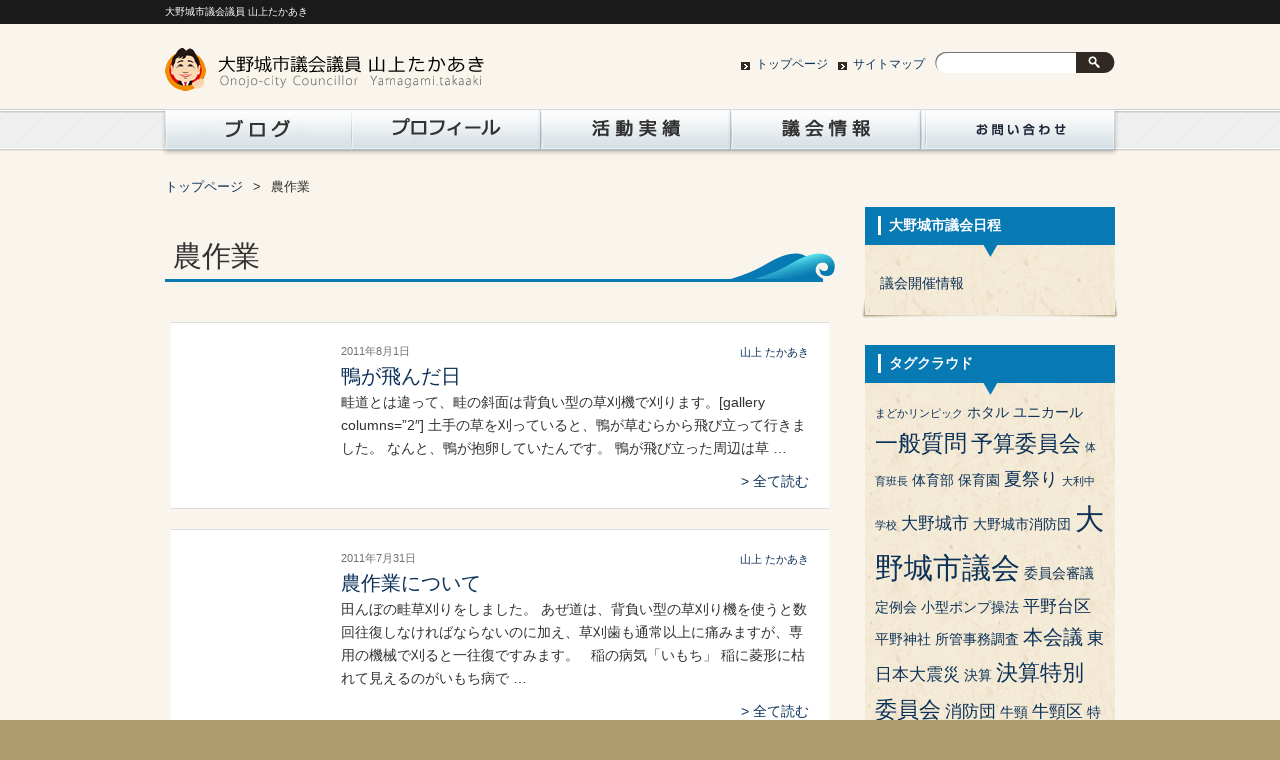

--- FILE ---
content_type: text/html; charset=UTF-8
request_url: http://xn--fhqx46awrh528c.jp/tag/%E8%BE%B2%E4%BD%9C%E6%A5%AD/
body_size: 62592
content:
<!DOCTYPE HTML>
<html dir="ltr" lang="ja">
<head>
<meta http-equiv="Content-Type" content="text/html; charset=UTF-8">

<link rel="apple-touch-icon" href="http://xn--fhqx46awrh528c.jp/wordpress/wp-content/themes/takaaki/images/touch-icon.png" />
<link rel="shortcut icon" href="http://xn--fhqx46awrh528c.jp/wordpress/wp-content/themes/takaaki/images/favicon.ico" />
<link rel="stylesheet" type="text/css" media="all" href="http://xn--fhqx46awrh528c.jp/wordpress/wp-content/themes/takaaki/style.css" />
<!--[if lt IE 9]>
  <meta http-equiv="Imagetoolbar" content="no" />
  <script src="//html5shiv.googlecode.com/svn/trunk/html5.js"></script>
<![endif]-->
<meta name="keywords" content="農作業" />


		<!-- All in One SEO 4.9.3 - aioseo.com -->
		<title>農作業 | 大野城市議会議員 山上たかあき</title>
	<meta name="robots" content="max-image-preview:large" />
	<link rel="canonical" href="http://xn--fhqx46awrh528c.jp/tag/%e8%be%b2%e4%bd%9c%e6%a5%ad/" />
	<meta name="generator" content="All in One SEO (AIOSEO) 4.9.3" />
		<script type="application/ld+json" class="aioseo-schema">
			{"@context":"https:\/\/schema.org","@graph":[{"@type":"BreadcrumbList","@id":"http:\/\/xn--fhqx46awrh528c.jp\/tag\/%E8%BE%B2%E4%BD%9C%E6%A5%AD\/#breadcrumblist","itemListElement":[{"@type":"ListItem","@id":"http:\/\/xn--fhqx46awrh528c.jp#listItem","position":1,"name":"\u30db\u30fc\u30e0","item":"http:\/\/xn--fhqx46awrh528c.jp","nextItem":{"@type":"ListItem","@id":"http:\/\/xn--fhqx46awrh528c.jp\/tag\/%e8%be%b2%e4%bd%9c%e6%a5%ad\/#listItem","name":"\u8fb2\u4f5c\u696d"}},{"@type":"ListItem","@id":"http:\/\/xn--fhqx46awrh528c.jp\/tag\/%e8%be%b2%e4%bd%9c%e6%a5%ad\/#listItem","position":2,"name":"\u8fb2\u4f5c\u696d","previousItem":{"@type":"ListItem","@id":"http:\/\/xn--fhqx46awrh528c.jp#listItem","name":"\u30db\u30fc\u30e0"}}]},{"@type":"CollectionPage","@id":"http:\/\/xn--fhqx46awrh528c.jp\/tag\/%E8%BE%B2%E4%BD%9C%E6%A5%AD\/#collectionpage","url":"http:\/\/xn--fhqx46awrh528c.jp\/tag\/%E8%BE%B2%E4%BD%9C%E6%A5%AD\/","name":"\u8fb2\u4f5c\u696d | \u5927\u91ce\u57ce\u5e02\u8b70\u4f1a\u8b70\u54e1 \u5c71\u4e0a\u305f\u304b\u3042\u304d","inLanguage":"ja","isPartOf":{"@id":"http:\/\/xn--fhqx46awrh528c.jp\/#website"},"breadcrumb":{"@id":"http:\/\/xn--fhqx46awrh528c.jp\/tag\/%E8%BE%B2%E4%BD%9C%E6%A5%AD\/#breadcrumblist"}},{"@type":"Person","@id":"http:\/\/xn--fhqx46awrh528c.jp\/#person","name":"\u5c71\u4e0a \u305f\u304b\u3042\u304d","image":{"@type":"ImageObject","@id":"http:\/\/xn--fhqx46awrh528c.jp\/tag\/%E8%BE%B2%E4%BD%9C%E6%A5%AD\/#personImage","url":"http:\/\/0.gravatar.com\/avatar\/f4ae0249a4cc3fa12bfb025e5fcb44f1?s=96&d=mm&r=g","width":96,"height":96,"caption":"\u5c71\u4e0a \u305f\u304b\u3042\u304d"}},{"@type":"WebSite","@id":"http:\/\/xn--fhqx46awrh528c.jp\/#website","url":"http:\/\/xn--fhqx46awrh528c.jp\/","name":"\u5c71\u4e0a\u305f\u304b\u3042\u304d\u306e\u96d1\u8a18","description":"\u5927\u91ce\u57ce\u5e02\u8b70\u4f1a\u8b70\u54e1 \u5c71\u4e0a\u305f\u304b\u3042\u304d","inLanguage":"ja","publisher":{"@id":"http:\/\/xn--fhqx46awrh528c.jp\/#person"}}]}
		</script>
		<!-- All in One SEO -->

<link rel='dns-prefetch' href='//secure.gravatar.com' />
<link rel='dns-prefetch' href='//stats.wp.com' />
<link rel='dns-prefetch' href='//v0.wordpress.com' />
<link rel="alternate" type="application/rss+xml" title="山上たかあきの雑記 &raquo; 農作業 タグのフィード" href="http://xn--fhqx46awrh528c.jp/tag/%e8%be%b2%e4%bd%9c%e6%a5%ad/feed/" />
<meta name="description" content="農作業 について 山上たかあきの雑記 大野城市議会議員 山上たかあき" />		<!-- This site uses the Google Analytics by MonsterInsights plugin v9.11.1 - Using Analytics tracking - https://www.monsterinsights.com/ -->
		<!-- Note: MonsterInsights is not currently configured on this site. The site owner needs to authenticate with Google Analytics in the MonsterInsights settings panel. -->
					<!-- No tracking code set -->
				<!-- / Google Analytics by MonsterInsights -->
		<script type="text/javascript">
/* <![CDATA[ */
window._wpemojiSettings = {"baseUrl":"https:\/\/s.w.org\/images\/core\/emoji\/14.0.0\/72x72\/","ext":".png","svgUrl":"https:\/\/s.w.org\/images\/core\/emoji\/14.0.0\/svg\/","svgExt":".svg","source":{"concatemoji":"http:\/\/xn--fhqx46awrh528c.jp\/wordpress\/wp-includes\/js\/wp-emoji-release.min.js?ver=6.4.7"}};
/*! This file is auto-generated */
!function(i,n){var o,s,e;function c(e){try{var t={supportTests:e,timestamp:(new Date).valueOf()};sessionStorage.setItem(o,JSON.stringify(t))}catch(e){}}function p(e,t,n){e.clearRect(0,0,e.canvas.width,e.canvas.height),e.fillText(t,0,0);var t=new Uint32Array(e.getImageData(0,0,e.canvas.width,e.canvas.height).data),r=(e.clearRect(0,0,e.canvas.width,e.canvas.height),e.fillText(n,0,0),new Uint32Array(e.getImageData(0,0,e.canvas.width,e.canvas.height).data));return t.every(function(e,t){return e===r[t]})}function u(e,t,n){switch(t){case"flag":return n(e,"\ud83c\udff3\ufe0f\u200d\u26a7\ufe0f","\ud83c\udff3\ufe0f\u200b\u26a7\ufe0f")?!1:!n(e,"\ud83c\uddfa\ud83c\uddf3","\ud83c\uddfa\u200b\ud83c\uddf3")&&!n(e,"\ud83c\udff4\udb40\udc67\udb40\udc62\udb40\udc65\udb40\udc6e\udb40\udc67\udb40\udc7f","\ud83c\udff4\u200b\udb40\udc67\u200b\udb40\udc62\u200b\udb40\udc65\u200b\udb40\udc6e\u200b\udb40\udc67\u200b\udb40\udc7f");case"emoji":return!n(e,"\ud83e\udef1\ud83c\udffb\u200d\ud83e\udef2\ud83c\udfff","\ud83e\udef1\ud83c\udffb\u200b\ud83e\udef2\ud83c\udfff")}return!1}function f(e,t,n){var r="undefined"!=typeof WorkerGlobalScope&&self instanceof WorkerGlobalScope?new OffscreenCanvas(300,150):i.createElement("canvas"),a=r.getContext("2d",{willReadFrequently:!0}),o=(a.textBaseline="top",a.font="600 32px Arial",{});return e.forEach(function(e){o[e]=t(a,e,n)}),o}function t(e){var t=i.createElement("script");t.src=e,t.defer=!0,i.head.appendChild(t)}"undefined"!=typeof Promise&&(o="wpEmojiSettingsSupports",s=["flag","emoji"],n.supports={everything:!0,everythingExceptFlag:!0},e=new Promise(function(e){i.addEventListener("DOMContentLoaded",e,{once:!0})}),new Promise(function(t){var n=function(){try{var e=JSON.parse(sessionStorage.getItem(o));if("object"==typeof e&&"number"==typeof e.timestamp&&(new Date).valueOf()<e.timestamp+604800&&"object"==typeof e.supportTests)return e.supportTests}catch(e){}return null}();if(!n){if("undefined"!=typeof Worker&&"undefined"!=typeof OffscreenCanvas&&"undefined"!=typeof URL&&URL.createObjectURL&&"undefined"!=typeof Blob)try{var e="postMessage("+f.toString()+"("+[JSON.stringify(s),u.toString(),p.toString()].join(",")+"));",r=new Blob([e],{type:"text/javascript"}),a=new Worker(URL.createObjectURL(r),{name:"wpTestEmojiSupports"});return void(a.onmessage=function(e){c(n=e.data),a.terminate(),t(n)})}catch(e){}c(n=f(s,u,p))}t(n)}).then(function(e){for(var t in e)n.supports[t]=e[t],n.supports.everything=n.supports.everything&&n.supports[t],"flag"!==t&&(n.supports.everythingExceptFlag=n.supports.everythingExceptFlag&&n.supports[t]);n.supports.everythingExceptFlag=n.supports.everythingExceptFlag&&!n.supports.flag,n.DOMReady=!1,n.readyCallback=function(){n.DOMReady=!0}}).then(function(){return e}).then(function(){var e;n.supports.everything||(n.readyCallback(),(e=n.source||{}).concatemoji?t(e.concatemoji):e.wpemoji&&e.twemoji&&(t(e.twemoji),t(e.wpemoji)))}))}((window,document),window._wpemojiSettings);
/* ]]> */
</script>
<link rel='stylesheet' id='vkExUnit_common_style-css' href='http://xn--fhqx46awrh528c.jp/wordpress/wp-content/plugins/vk-all-in-one-expansion-unit/assets/css/vkExUnit_style.css?ver=9.100.7.0' type='text/css' media='all' />
<style id='vkExUnit_common_style-inline-css' type='text/css'>
:root {--ver_page_top_button_url:url(http://xn--fhqx46awrh528c.jp/wordpress/wp-content/plugins/vk-all-in-one-expansion-unit/assets/images/to-top-btn-icon.svg);}@font-face {font-weight: normal;font-style: normal;font-family: "vk_sns";src: url("http://xn--fhqx46awrh528c.jp/wordpress/wp-content/plugins/vk-all-in-one-expansion-unit/inc/sns/icons/fonts/vk_sns.eot?-bq20cj");src: url("http://xn--fhqx46awrh528c.jp/wordpress/wp-content/plugins/vk-all-in-one-expansion-unit/inc/sns/icons/fonts/vk_sns.eot?#iefix-bq20cj") format("embedded-opentype"),url("http://xn--fhqx46awrh528c.jp/wordpress/wp-content/plugins/vk-all-in-one-expansion-unit/inc/sns/icons/fonts/vk_sns.woff?-bq20cj") format("woff"),url("http://xn--fhqx46awrh528c.jp/wordpress/wp-content/plugins/vk-all-in-one-expansion-unit/inc/sns/icons/fonts/vk_sns.ttf?-bq20cj") format("truetype"),url("http://xn--fhqx46awrh528c.jp/wordpress/wp-content/plugins/vk-all-in-one-expansion-unit/inc/sns/icons/fonts/vk_sns.svg?-bq20cj#vk_sns") format("svg");}
.veu_promotion-alert__content--text {border: 1px solid rgba(0,0,0,0.125);padding: 0.5em 1em;border-radius: var(--vk-size-radius);margin-bottom: var(--vk-margin-block-bottom);font-size: 0.875rem;}/* Alert Content部分に段落タグを入れた場合に最後の段落の余白を0にする */.veu_promotion-alert__content--text p:last-of-type{margin-bottom:0;margin-top: 0;}
</style>
<style id='wp-emoji-styles-inline-css' type='text/css'>

	img.wp-smiley, img.emoji {
		display: inline !important;
		border: none !important;
		box-shadow: none !important;
		height: 1em !important;
		width: 1em !important;
		margin: 0 0.07em !important;
		vertical-align: -0.1em !important;
		background: none !important;
		padding: 0 !important;
	}
</style>
<link rel='stylesheet' id='wp-block-library-css' href='http://xn--fhqx46awrh528c.jp/wordpress/wp-includes/css/dist/block-library/style.min.css?ver=6.4.7' type='text/css' media='all' />
<style id='wp-block-library-inline-css' type='text/css'>
.vk-cols--reverse{flex-direction:row-reverse}.vk-cols--hasbtn{margin-bottom:0}.vk-cols--hasbtn>.row>.vk_gridColumn_item,.vk-cols--hasbtn>.wp-block-column{position:relative;padding-bottom:3em}.vk-cols--hasbtn>.row>.vk_gridColumn_item>.wp-block-buttons,.vk-cols--hasbtn>.row>.vk_gridColumn_item>.vk_button,.vk-cols--hasbtn>.wp-block-column>.wp-block-buttons,.vk-cols--hasbtn>.wp-block-column>.vk_button{position:absolute;bottom:0;width:100%}.vk-cols--fit.wp-block-columns{gap:0}.vk-cols--fit.wp-block-columns,.vk-cols--fit.wp-block-columns:not(.is-not-stacked-on-mobile){margin-top:0;margin-bottom:0;justify-content:space-between}.vk-cols--fit.wp-block-columns>.wp-block-column *:last-child,.vk-cols--fit.wp-block-columns:not(.is-not-stacked-on-mobile)>.wp-block-column *:last-child{margin-bottom:0}.vk-cols--fit.wp-block-columns>.wp-block-column>.wp-block-cover,.vk-cols--fit.wp-block-columns:not(.is-not-stacked-on-mobile)>.wp-block-column>.wp-block-cover{margin-top:0}.vk-cols--fit.wp-block-columns.has-background,.vk-cols--fit.wp-block-columns:not(.is-not-stacked-on-mobile).has-background{padding:0}@media(max-width: 599px){.vk-cols--fit.wp-block-columns:not(.has-background)>.wp-block-column:not(.has-background),.vk-cols--fit.wp-block-columns:not(.is-not-stacked-on-mobile):not(.has-background)>.wp-block-column:not(.has-background){padding-left:0 !important;padding-right:0 !important}}@media(min-width: 782px){.vk-cols--fit.wp-block-columns .block-editor-block-list__block.wp-block-column:not(:first-child),.vk-cols--fit.wp-block-columns>.wp-block-column:not(:first-child),.vk-cols--fit.wp-block-columns:not(.is-not-stacked-on-mobile) .block-editor-block-list__block.wp-block-column:not(:first-child),.vk-cols--fit.wp-block-columns:not(.is-not-stacked-on-mobile)>.wp-block-column:not(:first-child){margin-left:0}}@media(min-width: 600px)and (max-width: 781px){.vk-cols--fit.wp-block-columns .wp-block-column:nth-child(2n),.vk-cols--fit.wp-block-columns:not(.is-not-stacked-on-mobile) .wp-block-column:nth-child(2n){margin-left:0}.vk-cols--fit.wp-block-columns .wp-block-column:not(:only-child),.vk-cols--fit.wp-block-columns:not(.is-not-stacked-on-mobile) .wp-block-column:not(:only-child){flex-basis:50% !important}}.vk-cols--fit--gap1.wp-block-columns{gap:1px}@media(min-width: 600px)and (max-width: 781px){.vk-cols--fit--gap1.wp-block-columns .wp-block-column:not(:only-child){flex-basis:calc(50% - 1px) !important}}.vk-cols--fit.vk-cols--grid>.block-editor-block-list__block,.vk-cols--fit.vk-cols--grid>.wp-block-column,.vk-cols--fit.vk-cols--grid:not(.is-not-stacked-on-mobile)>.block-editor-block-list__block,.vk-cols--fit.vk-cols--grid:not(.is-not-stacked-on-mobile)>.wp-block-column{flex-basis:50%;box-sizing:border-box}@media(max-width: 599px){.vk-cols--fit.vk-cols--grid.vk-cols--grid--alignfull>.wp-block-column:nth-child(2)>.wp-block-cover,.vk-cols--fit.vk-cols--grid.vk-cols--grid--alignfull>.wp-block-column:nth-child(2)>.vk_outer,.vk-cols--fit.vk-cols--grid:not(.is-not-stacked-on-mobile).vk-cols--grid--alignfull>.wp-block-column:nth-child(2)>.wp-block-cover,.vk-cols--fit.vk-cols--grid:not(.is-not-stacked-on-mobile).vk-cols--grid--alignfull>.wp-block-column:nth-child(2)>.vk_outer{width:100vw;margin-right:calc((100% - 100vw)/2);margin-left:calc((100% - 100vw)/2)}}@media(min-width: 600px){.vk-cols--fit.vk-cols--grid.vk-cols--grid--alignfull>.wp-block-column:nth-child(2)>.wp-block-cover,.vk-cols--fit.vk-cols--grid.vk-cols--grid--alignfull>.wp-block-column:nth-child(2)>.vk_outer,.vk-cols--fit.vk-cols--grid:not(.is-not-stacked-on-mobile).vk-cols--grid--alignfull>.wp-block-column:nth-child(2)>.wp-block-cover,.vk-cols--fit.vk-cols--grid:not(.is-not-stacked-on-mobile).vk-cols--grid--alignfull>.wp-block-column:nth-child(2)>.vk_outer{margin-right:calc(100% - 50vw);width:50vw}}@media(min-width: 600px){.vk-cols--fit.vk-cols--grid.vk-cols--grid--alignfull.vk-cols--reverse>.wp-block-column,.vk-cols--fit.vk-cols--grid:not(.is-not-stacked-on-mobile).vk-cols--grid--alignfull.vk-cols--reverse>.wp-block-column{margin-left:0;margin-right:0}.vk-cols--fit.vk-cols--grid.vk-cols--grid--alignfull.vk-cols--reverse>.wp-block-column:nth-child(2)>.wp-block-cover,.vk-cols--fit.vk-cols--grid.vk-cols--grid--alignfull.vk-cols--reverse>.wp-block-column:nth-child(2)>.vk_outer,.vk-cols--fit.vk-cols--grid:not(.is-not-stacked-on-mobile).vk-cols--grid--alignfull.vk-cols--reverse>.wp-block-column:nth-child(2)>.wp-block-cover,.vk-cols--fit.vk-cols--grid:not(.is-not-stacked-on-mobile).vk-cols--grid--alignfull.vk-cols--reverse>.wp-block-column:nth-child(2)>.vk_outer{margin-left:calc(100% - 50vw)}}.vk-cols--menu h2,.vk-cols--menu h3,.vk-cols--menu h4,.vk-cols--menu h5{margin-bottom:.2em;text-shadow:#000 0 0 10px}.vk-cols--menu h2:first-child,.vk-cols--menu h3:first-child,.vk-cols--menu h4:first-child,.vk-cols--menu h5:first-child{margin-top:0}.vk-cols--menu p{margin-bottom:1rem;text-shadow:#000 0 0 10px}.vk-cols--menu .wp-block-cover__inner-container:last-child{margin-bottom:0}.vk-cols--fitbnrs .wp-block-column .wp-block-cover:hover img{filter:unset}.vk-cols--fitbnrs .wp-block-column .wp-block-cover:hover{background-color:unset}.vk-cols--fitbnrs .wp-block-column .wp-block-cover:hover .wp-block-cover__image-background{filter:unset !important}.vk-cols--fitbnrs .wp-block-cover__inner-container{position:absolute;height:100%;width:100%}.vk-cols--fitbnrs .vk_button{height:100%;margin:0}.vk-cols--fitbnrs .vk_button .vk_button_btn,.vk-cols--fitbnrs .vk_button .btn{height:100%;width:100%;border:none;box-shadow:none;background-color:unset !important;transition:unset}.vk-cols--fitbnrs .vk_button .vk_button_btn:hover,.vk-cols--fitbnrs .vk_button .btn:hover{transition:unset}.vk-cols--fitbnrs .vk_button .vk_button_btn:after,.vk-cols--fitbnrs .vk_button .btn:after{border:none}.vk-cols--fitbnrs .vk_button .vk_button_link_txt{width:100%;position:absolute;top:50%;left:50%;transform:translateY(-50%) translateX(-50%);font-size:2rem;text-shadow:#000 0 0 10px}.vk-cols--fitbnrs .vk_button .vk_button_link_subCaption{width:100%;position:absolute;top:calc(50% + 2.2em);left:50%;transform:translateY(-50%) translateX(-50%);text-shadow:#000 0 0 10px}@media(min-width: 992px){.vk-cols--media.wp-block-columns{gap:3rem}}.vk-fit-map figure{margin-bottom:0}.vk-fit-map iframe{position:relative;margin-bottom:0;display:block;max-height:400px;width:100vw}.vk-fit-map:is(.alignfull,.alignwide) div{max-width:100%}.vk-table--th--width25 :where(tr>*:first-child){width:25%}.vk-table--th--width30 :where(tr>*:first-child){width:30%}.vk-table--th--width35 :where(tr>*:first-child){width:35%}.vk-table--th--width40 :where(tr>*:first-child){width:40%}.vk-table--th--bg-bright :where(tr>*:first-child){background-color:var(--wp--preset--color--bg-secondary, rgba(0, 0, 0, 0.05))}@media(max-width: 599px){.vk-table--mobile-block :is(th,td){width:100%;display:block}.vk-table--mobile-block.wp-block-table table :is(th,td){border-top:none}}.vk-table--width--th25 :where(tr>*:first-child){width:25%}.vk-table--width--th30 :where(tr>*:first-child){width:30%}.vk-table--width--th35 :where(tr>*:first-child){width:35%}.vk-table--width--th40 :where(tr>*:first-child){width:40%}.no-margin{margin:0}@media(max-width: 599px){.wp-block-image.vk-aligncenter--mobile>.alignright{float:none;margin-left:auto;margin-right:auto}.vk-no-padding-horizontal--mobile{padding-left:0 !important;padding-right:0 !important}}
/* VK Color Palettes */
</style>
<link rel='stylesheet' id='aioseo/css/src/vue/standalone/blocks/table-of-contents/global.scss-css' href='http://xn--fhqx46awrh528c.jp/wordpress/wp-content/plugins/all-in-one-seo-pack/dist/Lite/assets/css/table-of-contents/global.e90f6d47.css?ver=4.9.3' type='text/css' media='all' />
<link rel='stylesheet' id='mediaelement-css' href='http://xn--fhqx46awrh528c.jp/wordpress/wp-includes/js/mediaelement/mediaelementplayer-legacy.min.css?ver=4.2.17' type='text/css' media='all' />
<link rel='stylesheet' id='wp-mediaelement-css' href='http://xn--fhqx46awrh528c.jp/wordpress/wp-includes/js/mediaelement/wp-mediaelement.min.css?ver=6.4.7' type='text/css' media='all' />
<style id='jetpack-sharing-buttons-style-inline-css' type='text/css'>
.jetpack-sharing-buttons__services-list{display:flex;flex-direction:row;flex-wrap:wrap;gap:0;list-style-type:none;margin:5px;padding:0}.jetpack-sharing-buttons__services-list.has-small-icon-size{font-size:12px}.jetpack-sharing-buttons__services-list.has-normal-icon-size{font-size:16px}.jetpack-sharing-buttons__services-list.has-large-icon-size{font-size:24px}.jetpack-sharing-buttons__services-list.has-huge-icon-size{font-size:36px}@media print{.jetpack-sharing-buttons__services-list{display:none!important}}.editor-styles-wrapper .wp-block-jetpack-sharing-buttons{gap:0;padding-inline-start:0}ul.jetpack-sharing-buttons__services-list.has-background{padding:1.25em 2.375em}
</style>
<link rel='stylesheet' id='vk-swiper-style-css' href='http://xn--fhqx46awrh528c.jp/wordpress/wp-content/plugins/vk-blocks/vendor/vektor-inc/vk-swiper/src/assets/css/swiper-bundle.min.css?ver=11.0.2' type='text/css' media='all' />
<link rel='stylesheet' id='vk-blocks-build-css-css' href='http://xn--fhqx46awrh528c.jp/wordpress/wp-content/plugins/vk-blocks/build/block-build.css?ver=1.93.0.1' type='text/css' media='all' />
<style id='vk-blocks-build-css-inline-css' type='text/css'>
:root {--vk_flow-arrow: url(http://xn--fhqx46awrh528c.jp/wordpress/wp-content/plugins/vk-blocks/inc/vk-blocks/images/arrow_bottom.svg);--vk_image-mask-circle: url(http://xn--fhqx46awrh528c.jp/wordpress/wp-content/plugins/vk-blocks/inc/vk-blocks/images/circle.svg);--vk_image-mask-wave01: url(http://xn--fhqx46awrh528c.jp/wordpress/wp-content/plugins/vk-blocks/inc/vk-blocks/images/wave01.svg);--vk_image-mask-wave02: url(http://xn--fhqx46awrh528c.jp/wordpress/wp-content/plugins/vk-blocks/inc/vk-blocks/images/wave02.svg);--vk_image-mask-wave03: url(http://xn--fhqx46awrh528c.jp/wordpress/wp-content/plugins/vk-blocks/inc/vk-blocks/images/wave03.svg);--vk_image-mask-wave04: url(http://xn--fhqx46awrh528c.jp/wordpress/wp-content/plugins/vk-blocks/inc/vk-blocks/images/wave04.svg);}
:root { --vk-size-text: 16px; /* --vk-color-primary is deprecated. */ --vk-color-primary:#337ab7; }

	:root {

		--vk-balloon-border-width:1px;

		--vk-balloon-speech-offset:-12px;
	}
	
</style>
<style id='classic-theme-styles-inline-css' type='text/css'>
/*! This file is auto-generated */
.wp-block-button__link{color:#fff;background-color:#32373c;border-radius:9999px;box-shadow:none;text-decoration:none;padding:calc(.667em + 2px) calc(1.333em + 2px);font-size:1.125em}.wp-block-file__button{background:#32373c;color:#fff;text-decoration:none}
</style>
<style id='global-styles-inline-css' type='text/css'>
body{--wp--preset--color--black: #000000;--wp--preset--color--cyan-bluish-gray: #abb8c3;--wp--preset--color--white: #ffffff;--wp--preset--color--pale-pink: #f78da7;--wp--preset--color--vivid-red: #cf2e2e;--wp--preset--color--luminous-vivid-orange: #ff6900;--wp--preset--color--luminous-vivid-amber: #fcb900;--wp--preset--color--light-green-cyan: #7bdcb5;--wp--preset--color--vivid-green-cyan: #00d084;--wp--preset--color--pale-cyan-blue: #8ed1fc;--wp--preset--color--vivid-cyan-blue: #0693e3;--wp--preset--color--vivid-purple: #9b51e0;--wp--preset--gradient--vivid-cyan-blue-to-vivid-purple: linear-gradient(135deg,rgba(6,147,227,1) 0%,rgb(155,81,224) 100%);--wp--preset--gradient--light-green-cyan-to-vivid-green-cyan: linear-gradient(135deg,rgb(122,220,180) 0%,rgb(0,208,130) 100%);--wp--preset--gradient--luminous-vivid-amber-to-luminous-vivid-orange: linear-gradient(135deg,rgba(252,185,0,1) 0%,rgba(255,105,0,1) 100%);--wp--preset--gradient--luminous-vivid-orange-to-vivid-red: linear-gradient(135deg,rgba(255,105,0,1) 0%,rgb(207,46,46) 100%);--wp--preset--gradient--very-light-gray-to-cyan-bluish-gray: linear-gradient(135deg,rgb(238,238,238) 0%,rgb(169,184,195) 100%);--wp--preset--gradient--cool-to-warm-spectrum: linear-gradient(135deg,rgb(74,234,220) 0%,rgb(151,120,209) 20%,rgb(207,42,186) 40%,rgb(238,44,130) 60%,rgb(251,105,98) 80%,rgb(254,248,76) 100%);--wp--preset--gradient--blush-light-purple: linear-gradient(135deg,rgb(255,206,236) 0%,rgb(152,150,240) 100%);--wp--preset--gradient--blush-bordeaux: linear-gradient(135deg,rgb(254,205,165) 0%,rgb(254,45,45) 50%,rgb(107,0,62) 100%);--wp--preset--gradient--luminous-dusk: linear-gradient(135deg,rgb(255,203,112) 0%,rgb(199,81,192) 50%,rgb(65,88,208) 100%);--wp--preset--gradient--pale-ocean: linear-gradient(135deg,rgb(255,245,203) 0%,rgb(182,227,212) 50%,rgb(51,167,181) 100%);--wp--preset--gradient--electric-grass: linear-gradient(135deg,rgb(202,248,128) 0%,rgb(113,206,126) 100%);--wp--preset--gradient--midnight: linear-gradient(135deg,rgb(2,3,129) 0%,rgb(40,116,252) 100%);--wp--preset--font-size--small: 13px;--wp--preset--font-size--medium: 20px;--wp--preset--font-size--large: 36px;--wp--preset--font-size--x-large: 42px;--wp--preset--spacing--20: 0.44rem;--wp--preset--spacing--30: 0.67rem;--wp--preset--spacing--40: 1rem;--wp--preset--spacing--50: 1.5rem;--wp--preset--spacing--60: 2.25rem;--wp--preset--spacing--70: 3.38rem;--wp--preset--spacing--80: 5.06rem;--wp--preset--shadow--natural: 6px 6px 9px rgba(0, 0, 0, 0.2);--wp--preset--shadow--deep: 12px 12px 50px rgba(0, 0, 0, 0.4);--wp--preset--shadow--sharp: 6px 6px 0px rgba(0, 0, 0, 0.2);--wp--preset--shadow--outlined: 6px 6px 0px -3px rgba(255, 255, 255, 1), 6px 6px rgba(0, 0, 0, 1);--wp--preset--shadow--crisp: 6px 6px 0px rgba(0, 0, 0, 1);}:where(.is-layout-flex){gap: 0.5em;}:where(.is-layout-grid){gap: 0.5em;}body .is-layout-flow > .alignleft{float: left;margin-inline-start: 0;margin-inline-end: 2em;}body .is-layout-flow > .alignright{float: right;margin-inline-start: 2em;margin-inline-end: 0;}body .is-layout-flow > .aligncenter{margin-left: auto !important;margin-right: auto !important;}body .is-layout-constrained > .alignleft{float: left;margin-inline-start: 0;margin-inline-end: 2em;}body .is-layout-constrained > .alignright{float: right;margin-inline-start: 2em;margin-inline-end: 0;}body .is-layout-constrained > .aligncenter{margin-left: auto !important;margin-right: auto !important;}body .is-layout-constrained > :where(:not(.alignleft):not(.alignright):not(.alignfull)){max-width: var(--wp--style--global--content-size);margin-left: auto !important;margin-right: auto !important;}body .is-layout-constrained > .alignwide{max-width: var(--wp--style--global--wide-size);}body .is-layout-flex{display: flex;}body .is-layout-flex{flex-wrap: wrap;align-items: center;}body .is-layout-flex > *{margin: 0;}body .is-layout-grid{display: grid;}body .is-layout-grid > *{margin: 0;}:where(.wp-block-columns.is-layout-flex){gap: 2em;}:where(.wp-block-columns.is-layout-grid){gap: 2em;}:where(.wp-block-post-template.is-layout-flex){gap: 1.25em;}:where(.wp-block-post-template.is-layout-grid){gap: 1.25em;}.has-black-color{color: var(--wp--preset--color--black) !important;}.has-cyan-bluish-gray-color{color: var(--wp--preset--color--cyan-bluish-gray) !important;}.has-white-color{color: var(--wp--preset--color--white) !important;}.has-pale-pink-color{color: var(--wp--preset--color--pale-pink) !important;}.has-vivid-red-color{color: var(--wp--preset--color--vivid-red) !important;}.has-luminous-vivid-orange-color{color: var(--wp--preset--color--luminous-vivid-orange) !important;}.has-luminous-vivid-amber-color{color: var(--wp--preset--color--luminous-vivid-amber) !important;}.has-light-green-cyan-color{color: var(--wp--preset--color--light-green-cyan) !important;}.has-vivid-green-cyan-color{color: var(--wp--preset--color--vivid-green-cyan) !important;}.has-pale-cyan-blue-color{color: var(--wp--preset--color--pale-cyan-blue) !important;}.has-vivid-cyan-blue-color{color: var(--wp--preset--color--vivid-cyan-blue) !important;}.has-vivid-purple-color{color: var(--wp--preset--color--vivid-purple) !important;}.has-black-background-color{background-color: var(--wp--preset--color--black) !important;}.has-cyan-bluish-gray-background-color{background-color: var(--wp--preset--color--cyan-bluish-gray) !important;}.has-white-background-color{background-color: var(--wp--preset--color--white) !important;}.has-pale-pink-background-color{background-color: var(--wp--preset--color--pale-pink) !important;}.has-vivid-red-background-color{background-color: var(--wp--preset--color--vivid-red) !important;}.has-luminous-vivid-orange-background-color{background-color: var(--wp--preset--color--luminous-vivid-orange) !important;}.has-luminous-vivid-amber-background-color{background-color: var(--wp--preset--color--luminous-vivid-amber) !important;}.has-light-green-cyan-background-color{background-color: var(--wp--preset--color--light-green-cyan) !important;}.has-vivid-green-cyan-background-color{background-color: var(--wp--preset--color--vivid-green-cyan) !important;}.has-pale-cyan-blue-background-color{background-color: var(--wp--preset--color--pale-cyan-blue) !important;}.has-vivid-cyan-blue-background-color{background-color: var(--wp--preset--color--vivid-cyan-blue) !important;}.has-vivid-purple-background-color{background-color: var(--wp--preset--color--vivid-purple) !important;}.has-black-border-color{border-color: var(--wp--preset--color--black) !important;}.has-cyan-bluish-gray-border-color{border-color: var(--wp--preset--color--cyan-bluish-gray) !important;}.has-white-border-color{border-color: var(--wp--preset--color--white) !important;}.has-pale-pink-border-color{border-color: var(--wp--preset--color--pale-pink) !important;}.has-vivid-red-border-color{border-color: var(--wp--preset--color--vivid-red) !important;}.has-luminous-vivid-orange-border-color{border-color: var(--wp--preset--color--luminous-vivid-orange) !important;}.has-luminous-vivid-amber-border-color{border-color: var(--wp--preset--color--luminous-vivid-amber) !important;}.has-light-green-cyan-border-color{border-color: var(--wp--preset--color--light-green-cyan) !important;}.has-vivid-green-cyan-border-color{border-color: var(--wp--preset--color--vivid-green-cyan) !important;}.has-pale-cyan-blue-border-color{border-color: var(--wp--preset--color--pale-cyan-blue) !important;}.has-vivid-cyan-blue-border-color{border-color: var(--wp--preset--color--vivid-cyan-blue) !important;}.has-vivid-purple-border-color{border-color: var(--wp--preset--color--vivid-purple) !important;}.has-vivid-cyan-blue-to-vivid-purple-gradient-background{background: var(--wp--preset--gradient--vivid-cyan-blue-to-vivid-purple) !important;}.has-light-green-cyan-to-vivid-green-cyan-gradient-background{background: var(--wp--preset--gradient--light-green-cyan-to-vivid-green-cyan) !important;}.has-luminous-vivid-amber-to-luminous-vivid-orange-gradient-background{background: var(--wp--preset--gradient--luminous-vivid-amber-to-luminous-vivid-orange) !important;}.has-luminous-vivid-orange-to-vivid-red-gradient-background{background: var(--wp--preset--gradient--luminous-vivid-orange-to-vivid-red) !important;}.has-very-light-gray-to-cyan-bluish-gray-gradient-background{background: var(--wp--preset--gradient--very-light-gray-to-cyan-bluish-gray) !important;}.has-cool-to-warm-spectrum-gradient-background{background: var(--wp--preset--gradient--cool-to-warm-spectrum) !important;}.has-blush-light-purple-gradient-background{background: var(--wp--preset--gradient--blush-light-purple) !important;}.has-blush-bordeaux-gradient-background{background: var(--wp--preset--gradient--blush-bordeaux) !important;}.has-luminous-dusk-gradient-background{background: var(--wp--preset--gradient--luminous-dusk) !important;}.has-pale-ocean-gradient-background{background: var(--wp--preset--gradient--pale-ocean) !important;}.has-electric-grass-gradient-background{background: var(--wp--preset--gradient--electric-grass) !important;}.has-midnight-gradient-background{background: var(--wp--preset--gradient--midnight) !important;}.has-small-font-size{font-size: var(--wp--preset--font-size--small) !important;}.has-medium-font-size{font-size: var(--wp--preset--font-size--medium) !important;}.has-large-font-size{font-size: var(--wp--preset--font-size--large) !important;}.has-x-large-font-size{font-size: var(--wp--preset--font-size--x-large) !important;}
.wp-block-navigation a:where(:not(.wp-element-button)){color: inherit;}
:where(.wp-block-post-template.is-layout-flex){gap: 1.25em;}:where(.wp-block-post-template.is-layout-grid){gap: 1.25em;}
:where(.wp-block-columns.is-layout-flex){gap: 2em;}:where(.wp-block-columns.is-layout-grid){gap: 2em;}
.wp-block-pullquote{font-size: 1.5em;line-height: 1.6;}
</style>
<link rel='stylesheet' id='contact-form-7-css' href='http://xn--fhqx46awrh528c.jp/wordpress/wp-content/plugins/contact-form-7/includes/css/styles.css?ver=5.9.8' type='text/css' media='all' />
<link rel='stylesheet' id='vk-components-style-css' href='http://xn--fhqx46awrh528c.jp/wordpress/wp-content/plugins/vk-blocks/build/vk-components.css?ver=1734957830' type='text/css' media='all' />
<link rel='stylesheet' id='vkblocks-bootstrap-css' href='http://xn--fhqx46awrh528c.jp/wordpress/wp-content/plugins/vk-blocks/build/bootstrap_vk_using.css?ver=4.3.1' type='text/css' media='all' />
<link rel='stylesheet' id='child-pages-shortcode-css-css' href='http://xn--fhqx46awrh528c.jp/wordpress/wp-content/themes/takaaki/css/child-pages-shortcode/style.css?ver=1.1.4' type='text/css' media='all' />
<link rel='stylesheet' id='veu-cta-css' href='http://xn--fhqx46awrh528c.jp/wordpress/wp-content/plugins/vk-all-in-one-expansion-unit/inc/call-to-action/package/assets/css/style.css?ver=9.100.7.0' type='text/css' media='all' />
<link rel='stylesheet' id='vk-font-awesome-css' href='http://xn--fhqx46awrh528c.jp/wordpress/wp-content/plugins/vk-blocks/vendor/vektor-inc/font-awesome-versions/src/versions/6/css/all.min.css?ver=6.4.2' type='text/css' media='all' />
<link rel='stylesheet' id='wp-pagenavi-css' href='http://xn--fhqx46awrh528c.jp/wordpress/wp-content/plugins/wp-pagenavi/pagenavi-css.css?ver=2.70' type='text/css' media='all' />
<link rel='stylesheet' id='jetpack_css-css' href='http://xn--fhqx46awrh528c.jp/wordpress/wp-content/plugins/jetpack/css/jetpack.css?ver=13.6.1' type='text/css' media='all' />
<link rel='stylesheet' id='counterize_stylesheet-css' href='http://xn--fhqx46awrh528c.jp/wordpress/wp-content/plugins/counterize/counterize.css.php?ver=6.4.7' type='text/css' media='all' />
<script type="text/javascript" src="http://xn--fhqx46awrh528c.jp/wordpress/wp-includes/js/jquery/jquery.min.js?ver=3.7.1" id="jquery-core-js"></script>
<script type="text/javascript" src="http://xn--fhqx46awrh528c.jp/wordpress/wp-includes/js/jquery/jquery-migrate.min.js?ver=3.4.1" id="jquery-migrate-js"></script>
<script type="text/javascript" src="http://xn--fhqx46awrh528c.jp/wordpress/wp-content/plugins/child-pages-shortcode/js/child-pages-shortcode.min.js?ver=1.1.4" id="child-pages-shortcode-js"></script>
<script type="text/javascript" src="http://xn--fhqx46awrh528c.jp/wordpress/wp-content/plugins/counterize/counterize.js.php?ver=6.4.7" id="counterize_javascript-js"></script>
<link rel="https://api.w.org/" href="http://xn--fhqx46awrh528c.jp/wp-json/" /><link rel="alternate" type="application/json" href="http://xn--fhqx46awrh528c.jp/wp-json/wp/v2/tags/86" /><link rel="EditURI" type="application/rsd+xml" title="RSD" href="http://xn--fhqx46awrh528c.jp/wordpress/xmlrpc.php?rsd" />
<meta name="generator" content="WordPress 6.4.7" />
<link rel="stylesheet" href="http://xn--fhqx46awrh528c.jp/wordpress/wp-content/plugins/slimbox-plugin/slimbox/slimbox.css" type="text/css" media="screen" />
<script type="text/javascript" src="http://xn--fhqx46awrh528c.jp/wordpress/wp-content/plugins/slimbox-plugin/slimbox/mootools.x.js"></script>
<script type="text/javascript" src="http://xn--fhqx46awrh528c.jp/wordpress/wp-content/plugins/slimbox-plugin/slimbox/slimbox.js"></script>
	<style>img#wpstats{display:none}</style>
		<style data-context="foundation-flickity-css">/*! Flickity v2.0.2
http://flickity.metafizzy.co
---------------------------------------------- */.flickity-enabled{position:relative}.flickity-enabled:focus{outline:0}.flickity-viewport{overflow:hidden;position:relative;height:100%}.flickity-slider{position:absolute;width:100%;height:100%}.flickity-enabled.is-draggable{-webkit-tap-highlight-color:transparent;tap-highlight-color:transparent;-webkit-user-select:none;-moz-user-select:none;-ms-user-select:none;user-select:none}.flickity-enabled.is-draggable .flickity-viewport{cursor:move;cursor:-webkit-grab;cursor:grab}.flickity-enabled.is-draggable .flickity-viewport.is-pointer-down{cursor:-webkit-grabbing;cursor:grabbing}.flickity-prev-next-button{position:absolute;top:50%;width:44px;height:44px;border:none;border-radius:50%;background:#fff;background:hsla(0,0%,100%,.75);cursor:pointer;-webkit-transform:translateY(-50%);transform:translateY(-50%)}.flickity-prev-next-button:hover{background:#fff}.flickity-prev-next-button:focus{outline:0;box-shadow:0 0 0 5px #09f}.flickity-prev-next-button:active{opacity:.6}.flickity-prev-next-button.previous{left:10px}.flickity-prev-next-button.next{right:10px}.flickity-rtl .flickity-prev-next-button.previous{left:auto;right:10px}.flickity-rtl .flickity-prev-next-button.next{right:auto;left:10px}.flickity-prev-next-button:disabled{opacity:.3;cursor:auto}.flickity-prev-next-button svg{position:absolute;left:20%;top:20%;width:60%;height:60%}.flickity-prev-next-button .arrow{fill:#333}.flickity-page-dots{position:absolute;width:100%;bottom:-25px;padding:0;margin:0;list-style:none;text-align:center;line-height:1}.flickity-rtl .flickity-page-dots{direction:rtl}.flickity-page-dots .dot{display:inline-block;width:10px;height:10px;margin:0 8px;background:#333;border-radius:50%;opacity:.25;cursor:pointer}.flickity-page-dots .dot.is-selected{opacity:1}</style><style data-context="foundation-slideout-css">.slideout-menu{position:fixed;left:0;top:0;bottom:0;right:auto;z-index:0;width:256px;overflow-y:auto;-webkit-overflow-scrolling:touch;display:none}.slideout-menu.pushit-right{left:auto;right:0}.slideout-panel{position:relative;z-index:1;will-change:transform}.slideout-open,.slideout-open .slideout-panel,.slideout-open body{overflow:hidden}.slideout-open .slideout-menu{display:block}.pushit{display:none}</style>
<link rel="stylesheet" href="http://xn--fhqx46awrh528c.jp/wordpress/wp-content/plugins/wassup/css/wassup-widget.css?ver=1.9.4.5" type="text/css" />
<script type="text/javascript">
//<![CDATA[
function wassup_get_screenres(){
	var screen_res = screen.width + " x " + screen.height;
	if(screen_res==" x ") screen_res=window.screen.width+" x "+window.screen.height;
	if(screen_res==" x ") screen_res=screen.availWidth+" x "+screen.availHeight;
	if (screen_res!=" x "){document.cookie = "wassup_screen_res79c89014dd34ed3f5d32d5d6316270ef=" + encodeURIComponent(screen_res)+ "; path=/; domain=" + document.domain;}
}
wassup_get_screenres();
//]]>
</script><!-- [ VK All in One Expansion Unit OGP ] -->
<meta property="og:site_name" content="山上たかあきの雑記" />
<meta property="og:url" content="http://xn--fhqx46awrh528c.jp/%e9%b4%a8%e3%81%8c%e9%a3%9b%e3%82%93%e3%81%a0%e6%97%a5/" />
<meta property="og:title" content="タグ: 農作業 | 山上たかあきの雑記" />
<meta property="og:description" content="農作業 について 山上たかあきの雑記 大野城市議会議員 山上たかあき" />
<meta property="og:type" content="article" />
<!-- [ / VK All in One Expansion Unit OGP ] -->
<!-- [ VK All in One Expansion Unit twitter card ] -->
<meta name="twitter:card" content="summary_large_image">
<meta name="twitter:description" content="農作業 について 山上たかあきの雑記 大野城市議会議員 山上たかあき">
<meta name="twitter:title" content="タグ: 農作業 | 山上たかあきの雑記">
<meta name="twitter:url" content="http://xn--fhqx46awrh528c.jp/%e9%b4%a8%e3%81%8c%e9%a3%9b%e3%82%93%e3%81%a0%e6%97%a5/">
	<meta name="twitter:domain" content="xn--fhqx46awrh528c.jp">
	<!-- [ / VK All in One Expansion Unit twitter card ] -->
	<style>.ios7.web-app-mode.has-fixed header{ background-color: rgba(3,122,221,.88);}</style></head>
<body class="archive tag tag-86 fa_v6_css vk-blocks post-type-post">
<div id="wrap">
  <section id="description">
    <h1>大野城市議会議員 山上たかあき</h1>
  </section><!-- #description end -->
  <div id="container">
    <header id="header">
      <h1 id="site-id">
        <a href="http://xn--fhqx46awrh528c.jp/"><img src="http://xn--fhqx46awrh528c.jp/wordpress/wp-content/themes/takaaki/images/header/site_id.png" alt="大野城市議会議員,山上たかあきの雑記" /></a>
      </h1><!-- #site-id end -->
      <div id="utility-group">
<nav id="utility-nav" class="menu-utility-container"><ul id="menu-utility" class="menu"><li id="menu-item-714" class="menu-item menu-item-type-custom menu-item-object-custom menu-item-714"><a href="http://山上高昭.jp">トップページ</a></li>
<li id="menu-item-629" class="menu-item menu-item-type-post_type menu-item-object-page menu-item-629"><a href="http://xn--fhqx46awrh528c.jp/%e3%82%b5%e3%82%a4%e3%83%88%e3%83%9e%e3%83%83%e3%83%97/">サイトマップ</a></li>
</ul></nav>        <div id="header-widget-area">
          <aside class="widget_search">
            <form role="search" method="get" id="searchform" class="searchform" action="http://xn--fhqx46awrh528c.jp/">
				<div>
					<label class="screen-reader-text" for="s">検索:</label>
					<input type="text" value="" name="s" id="s" />
					<input type="submit" id="searchsubmit" value="検索" />
				</div>
			</form>          </aside><!-- .widget_search end -->
        </div><!-- #header-widget-area end -->
      </div><!-- #utility-group end -->
    </header><!-- #header end -->
<nav id="global-nav" class="menu-global-container"><ul id="menu-global" class="menu"><li id="menu-item-630" class="menu-item menu-item-type-taxonomy menu-item-object-category menu-item-630"><a href="http://xn--fhqx46awrh528c.jp/category/%e3%83%96%e3%83%ad%e3%82%b0/">ブログ</a></li>
<li id="menu-item-628" class="menu-item menu-item-type-post_type menu-item-object-page menu-item-628"><a href="http://xn--fhqx46awrh528c.jp/%e3%83%97%e3%83%ad%e3%83%95%e3%82%a3%e3%83%bc%e3%83%ab/">プロフィール</a></li>
<li id="menu-item-719" class="menu-item menu-item-type-taxonomy menu-item-object-category menu-item-719"><a href="http://xn--fhqx46awrh528c.jp/category/%e6%b4%bb%e5%8b%95%e5%ae%9f%e7%b8%be/">活動実績</a></li>
<li id="menu-item-631" class="menu-item menu-item-type-taxonomy menu-item-object-category menu-item-631"><a href="http://xn--fhqx46awrh528c.jp/category/%e8%ad%b0%e4%bc%9a%e6%83%85%e5%a0%b1/">議会情報</a></li>
<li id="menu-item-625" class="menu-item menu-item-type-post_type menu-item-object-page menu-item-625"><a href="http://xn--fhqx46awrh528c.jp/%e3%81%8a%e5%95%8f%e3%81%84%e5%90%88%e3%82%8f%e3%81%9b/">お問い合わせ</a></li>
</ul></nav>    <section id="contents-body">
<nav id="bread-crumb" class="bread_crumb">
	<ul>
		<li class="level-1 top"><a href="http://xn--fhqx46awrh528c.jp/">トップページ</a></li>
		<li class="level-2 sub tail current">農作業</li>
	</ul>
</nav>
      <section id="contents">
        <header class="page-header">
          
          <h1 class="page-title">
農作業          </h1>
        </header>
        <div class="posts">
        <article class="post-185 post type-post status-publish format-standard hentry category-1 tag-91 tag-89 tag-86 tag-90">
          <a href="http://xn--fhqx46awrh528c.jp/%e9%b4%a8%e3%81%8c%e9%a3%9b%e3%82%93%e3%81%a0%e6%97%a5/">
                      </a>
          <header class="entry-header">
            <time pubdate="pubdate" datetime="2011-08-01" class="entry-date">2011年8月1日</time>
            <span class="author vcard"><a href="http://xn--fhqx46awrh528c.jp/author/takaaki/" title="山上 たかあき の投稿" rel="author">山上 たかあき</a></span>
            <h1 class="entry-title"><a href="http://xn--fhqx46awrh528c.jp/%e9%b4%a8%e3%81%8c%e9%a3%9b%e3%82%93%e3%81%a0%e6%97%a5/">鴨が飛んだ日</a></h1>
          </header>
          <section class="entry-content">
            <p>畦道とは違って、畦の斜面は背負い型の草刈機で刈ります。[gallery　columns=&#8221;2&#8243;] 土手の草を刈っていると、鴨が草むらから飛び立って行きました。 なんと、鴨が抱卵していたんです。 鴨が飛び立った周辺は草 &#8230;</p>
              <span class="link-text"><a href="http://xn--fhqx46awrh528c.jp/%e9%b4%a8%e3%81%8c%e9%a3%9b%e3%82%93%e3%81%a0%e6%97%a5/">全て読む</a></span>
          </section>
        </article>
        <article class="post-173 post type-post status-publish format-standard hentry category-1 tag-88 tag-87 tag-86">
          <a href="http://xn--fhqx46awrh528c.jp/%e7%94%b0%e3%81%ae%e8%8d%89%e5%88%88%e3%82%8a/">
                      </a>
          <header class="entry-header">
            <time pubdate="pubdate" datetime="2011-07-31" class="entry-date">2011年7月31日</time>
            <span class="author vcard"><a href="http://xn--fhqx46awrh528c.jp/author/takaaki/" title="山上 たかあき の投稿" rel="author">山上 たかあき</a></span>
            <h1 class="entry-title"><a href="http://xn--fhqx46awrh528c.jp/%e7%94%b0%e3%81%ae%e8%8d%89%e5%88%88%e3%82%8a/">農作業について</a></h1>
          </header>
          <section class="entry-content">
            <p>田んぼの畦草刈りをしました。 あぜ道は、背負い型の草刈り機を使うと数回往復しなければならないのに加え、草刈歯も通常以上に痛みますが、専用の機械で刈ると一往復ですみます。 &nbsp; 稲の病気「いもち」 稲に菱形に枯れて見えるのがいもち病で &#8230;</p>
              <span class="link-text"><a href="http://xn--fhqx46awrh528c.jp/%e7%94%b0%e3%81%ae%e8%8d%89%e5%88%88%e3%82%8a/">全て読む</a></span>
          </section>
        </article>
<ul class="page-nav">
	<li class="first"><span>&laquo;</span></li>
	<li class="previous"><span>&lt;</span></li>
	<li class="current"><span>1</span></li>
	<li class="next"><span>&gt;</span></li>
	<li class="last"><span>&raquo;</span></li>
</ul>
        </div>
<aside id="back_to_top"><a href="#wrap" onclick="scrollup(); return false;"><img src="http://xn--fhqx46awrh528c.jp/wordpress/wp-content/themes/takaaki/images/btn_back_to_top.png" alt="トップへ戻る" width="146" height="42"></a></aside>

      </section><!-- #contents end -->
      <section id="sidebar">
        <div id="primary" class="widget-area">
          <aside id="nav_menu-5" class="widget-container widget_nav_menu"><h1 class="widget-title">大野城市議会日程</h1><div class="menu-%e4%bc%9a%e6%9c%9f%e6%97%a5%e7%a8%8b-container"><ul id="menu-%e4%bc%9a%e6%9c%9f%e6%97%a5%e7%a8%8b" class="menu"><li id="menu-item-904" class="menu-item menu-item-type-taxonomy menu-item-object-category menu-item-904"><a href="http://xn--fhqx46awrh528c.jp/category/%e8%ad%b0%e4%bc%9a%e6%83%85%e5%a0%b1/">議会開催情報</a></li>
</ul></div></aside><aside id="tag_cloud-3" class="widget-container widget_tag_cloud"><h1 class="widget-title">タグクラウド</h1><div class="tagcloud"><a href="http://xn--fhqx46awrh528c.jp/tag/%e3%81%be%e3%81%a9%e3%81%8b%e3%83%aa%e3%83%b3%e3%83%94%e3%83%83%e3%82%af/" class="tag-cloud-link tag-link-137 tag-link-position-1" style="font-size: 8pt;" aria-label="まどかリンピック (1個の項目)">まどかリンピック</a>
<a href="http://xn--fhqx46awrh528c.jp/tag/%e3%83%9b%e3%82%bf%e3%83%ab/" class="tag-cloud-link tag-link-46 tag-link-position-2" style="font-size: 10.625pt;" aria-label="ホタル (2個の項目)">ホタル</a>
<a href="http://xn--fhqx46awrh528c.jp/tag/%e3%83%a6%e3%83%8b%e3%82%ab%e3%83%bc%e3%83%ab/" class="tag-cloud-link tag-link-22 tag-link-position-3" style="font-size: 10.625pt;" aria-label="ユニカール (2個の項目)">ユニカール</a>
<a href="http://xn--fhqx46awrh528c.jp/tag/%e4%b8%80%e8%88%ac%e8%b3%aa%e5%95%8f/" class="tag-cloud-link tag-link-159 tag-link-position-4" style="font-size: 17.479166666667pt;" aria-label="一般質問 (8個の項目)">一般質問</a>
<a href="http://xn--fhqx46awrh528c.jp/tag/%e4%ba%88%e7%ae%97%e5%a7%94%e5%93%a1%e4%bc%9a/" class="tag-cloud-link tag-link-113 tag-link-position-5" style="font-size: 16.75pt;" aria-label="予算委員会 (7個の項目)">予算委員会</a>
<a href="http://xn--fhqx46awrh528c.jp/tag/%e4%bd%93%e8%82%b2%e7%8f%ad%e9%95%b7/" class="tag-cloud-link tag-link-124 tag-link-position-6" style="font-size: 8pt;" aria-label="体育班長 (1個の項目)">体育班長</a>
<a href="http://xn--fhqx46awrh528c.jp/tag/%e4%bd%93%e8%82%b2%e9%83%a8/" class="tag-cloud-link tag-link-21 tag-link-position-7" style="font-size: 10.625pt;" aria-label="体育部 (2個の項目)">体育部</a>
<a href="http://xn--fhqx46awrh528c.jp/tag/%e4%bf%9d%e8%82%b2%e5%9c%92/" class="tag-cloud-link tag-link-47 tag-link-position-8" style="font-size: 10.625pt;" aria-label="保育園 (2個の項目)">保育園</a>
<a href="http://xn--fhqx46awrh528c.jp/tag/%e5%a4%8f%e7%a5%ad%e3%82%8a/" class="tag-cloud-link tag-link-28 tag-link-position-9" style="font-size: 13.833333333333pt;" aria-label="夏祭り (4個の項目)">夏祭り</a>
<a href="http://xn--fhqx46awrh528c.jp/tag/%e5%a4%a7%e5%88%a9%e4%b8%ad%e5%ad%a6%e6%a0%a1/" class="tag-cloud-link tag-link-139 tag-link-position-10" style="font-size: 8pt;" aria-label="大利中学校 (1個の項目)">大利中学校</a>
<a href="http://xn--fhqx46awrh528c.jp/tag/%e5%a4%a7%e9%87%8e%e5%9f%8e%e5%b8%82/" class="tag-cloud-link tag-link-168 tag-link-position-11" style="font-size: 12.375pt;" aria-label="大野城市 (3個の項目)">大野城市</a>
<a href="http://xn--fhqx46awrh528c.jp/tag/%e5%a4%a7%e9%87%8e%e5%9f%8e%e5%b8%82%e6%b6%88%e9%98%b2%e5%9b%a3/" class="tag-cloud-link tag-link-104 tag-link-position-12" style="font-size: 10.625pt;" aria-label="大野城市消防団 (2個の項目)">大野城市消防団</a>
<a href="http://xn--fhqx46awrh528c.jp/tag/%e5%a4%a7%e9%87%8e%e5%9f%8e%e5%b8%82%e8%ad%b0%e4%bc%9a/" class="tag-cloud-link tag-link-173 tag-link-position-13" style="font-size: 22pt;" aria-label="大野城市議会 (17個の項目)">大野城市議会</a>
<a href="http://xn--fhqx46awrh528c.jp/tag/%e5%a7%94%e5%93%a1%e4%bc%9a%e5%af%a9%e8%ad%b0/" class="tag-cloud-link tag-link-182 tag-link-position-14" style="font-size: 10.625pt;" aria-label="委員会審議 (2個の項目)">委員会審議</a>
<a href="http://xn--fhqx46awrh528c.jp/tag/%e5%ae%9a%e4%be%8b%e4%bc%9a/" class="tag-cloud-link tag-link-181 tag-link-position-15" style="font-size: 10.625pt;" aria-label="定例会 (2個の項目)">定例会</a>
<a href="http://xn--fhqx46awrh528c.jp/tag/%e5%b0%8f%e5%9e%8b%e3%83%9d%e3%83%b3%e3%83%97%e6%93%8d%e6%b3%95/" class="tag-cloud-link tag-link-152 tag-link-position-16" style="font-size: 10.625pt;" aria-label="小型ポンプ操法 (2個の項目)">小型ポンプ操法</a>
<a href="http://xn--fhqx46awrh528c.jp/tag/%e5%b9%b3%e9%87%8e%e5%8f%b0%e5%8c%ba/" class="tag-cloud-link tag-link-81 tag-link-position-17" style="font-size: 12.375pt;" aria-label="平野台区 (3個の項目)">平野台区</a>
<a href="http://xn--fhqx46awrh528c.jp/tag/%e5%b9%b3%e9%87%8e%e7%a5%9e%e7%a4%be/" class="tag-cloud-link tag-link-27 tag-link-position-18" style="font-size: 10.625pt;" aria-label="平野神社 (2個の項目)">平野神社</a>
<a href="http://xn--fhqx46awrh528c.jp/tag/%e6%89%80%e7%ae%a1%e4%ba%8b%e5%8b%99%e8%aa%bf%e6%9f%bb/" class="tag-cloud-link tag-link-144 tag-link-position-19" style="font-size: 10.625pt;" aria-label="所管事務調査 (2個の項目)">所管事務調査</a>
<a href="http://xn--fhqx46awrh528c.jp/tag/%e6%9c%ac%e4%bc%9a%e8%ad%b0/" class="tag-cloud-link tag-link-43 tag-link-position-20" style="font-size: 15pt;" aria-label="本会議 (5個の項目)">本会議</a>
<a href="http://xn--fhqx46awrh528c.jp/tag/%e6%9d%b1%e6%97%a5%e6%9c%ac%e5%a4%a7%e9%9c%87%e7%81%bd/" class="tag-cloud-link tag-link-166 tag-link-position-21" style="font-size: 12.375pt;" aria-label="東日本大震災 (3個の項目)">東日本大震災</a>
<a href="http://xn--fhqx46awrh528c.jp/tag/%e6%b1%ba%e7%ae%97/" class="tag-cloud-link tag-link-61 tag-link-position-22" style="font-size: 10.625pt;" aria-label="決算 (2個の項目)">決算</a>
<a href="http://xn--fhqx46awrh528c.jp/tag/%e6%b1%ba%e7%ae%97%e7%89%b9%e5%88%a5%e5%a7%94%e5%93%a1%e4%bc%9a/" class="tag-cloud-link tag-link-147 tag-link-position-23" style="font-size: 16.75pt;" aria-label="決算特別委員会 (7個の項目)">決算特別委員会</a>
<a href="http://xn--fhqx46awrh528c.jp/tag/%e6%b6%88%e9%98%b2%e5%9b%a3/" class="tag-cloud-link tag-link-29 tag-link-position-24" style="font-size: 12.375pt;" aria-label="消防団 (3個の項目)">消防団</a>
<a href="http://xn--fhqx46awrh528c.jp/tag/%e7%89%9b%e9%a0%b8/" class="tag-cloud-link tag-link-67 tag-link-position-25" style="font-size: 10.625pt;" aria-label="牛頸 (2個の項目)">牛頸</a>
<a href="http://xn--fhqx46awrh528c.jp/tag/%e7%89%9b%e9%a0%b8%e5%8c%ba/" class="tag-cloud-link tag-link-20 tag-link-position-26" style="font-size: 12.375pt;" aria-label="牛頸区 (3個の項目)">牛頸区</a>
<a href="http://xn--fhqx46awrh528c.jp/tag/%e7%89%b9%e5%88%a5%e6%94%af%e6%8f%b4%e5%ad%a6%e6%a0%a1/" class="tag-cloud-link tag-link-128 tag-link-position-27" style="font-size: 10.625pt;" aria-label="特別支援学校 (2個の項目)">特別支援学校</a>
<a href="http://xn--fhqx46awrh528c.jp/tag/%e7%a0%94%e4%bf%ae/" class="tag-cloud-link tag-link-11 tag-link-position-28" style="font-size: 13.833333333333pt;" aria-label="研修 (4個の項目)">研修</a>
<a href="http://xn--fhqx46awrh528c.jp/tag/%e7%a6%8f%e5%b2%a1%e7%9c%8c%e6%b0%91%e4%bd%93%e8%82%b2%e5%a4%a7%e4%bc%9a/" class="tag-cloud-link tag-link-148 tag-link-position-29" style="font-size: 8pt;" aria-label="福岡県民体育大会 (1個の項目)">福岡県民体育大会</a>
<a href="http://xn--fhqx46awrh528c.jp/tag/%e7%a6%8f%e7%a5%89%e6%96%87%e6%95%99%e5%a7%94%e5%93%a1%e4%bc%9a/" class="tag-cloud-link tag-link-66 tag-link-position-30" style="font-size: 16.020833333333pt;" aria-label="福祉文教委員会 (6個の項目)">福祉文教委員会</a>
<a href="http://xn--fhqx46awrh528c.jp/tag/%e7%ac%ac%ef%bc%92%ef%bc%93%e5%9b%9e%e3%81%be%e3%81%a9%e3%81%8b%e3%83%aa%e3%83%b3%e3%83%94%e3%83%83%e3%82%af/" class="tag-cloud-link tag-link-136 tag-link-position-31" style="font-size: 8pt;" aria-label="第２３回まどかリンピック (1個の項目)">第２３回まどかリンピック</a>
<a href="http://xn--fhqx46awrh528c.jp/tag/%e7%ad%91%e7%b4%ab%e5%9c%b0%e5%8c%ba%e6%b6%88%e9%98%b2%e6%93%8d%e6%b3%95%e5%a4%a7%e4%bc%9a/" class="tag-cloud-link tag-link-151 tag-link-position-32" style="font-size: 10.625pt;" aria-label="筑紫地区消防操法大会 (2個の項目)">筑紫地区消防操法大会</a>
<a href="http://xn--fhqx46awrh528c.jp/tag/%e7%b7%8f%e5%8b%99%e5%b8%82%e6%b0%91%e5%a7%94%e5%93%a1%e4%bc%9a/" class="tag-cloud-link tag-link-71 tag-link-position-33" style="font-size: 12.375pt;" aria-label="総務市民委員会 (3個の項目)">総務市民委員会</a>
<a href="http://xn--fhqx46awrh528c.jp/tag/%e8%87%aa%e5%8b%95%e8%bb%8a%e3%83%9d%e3%83%b3%e3%83%97%e6%93%8d%e6%b3%95/" class="tag-cloud-link tag-link-153 tag-link-position-34" style="font-size: 10.625pt;" aria-label="自動車ポンプ操法 (2個の項目)">自動車ポンプ操法</a>
<a href="http://xn--fhqx46awrh528c.jp/tag/%e8%a3%9c%e6%ad%a3%e4%ba%88%e7%ae%97/" class="tag-cloud-link tag-link-120 tag-link-position-35" style="font-size: 10.625pt;" aria-label="補正予算 (2個の項目)">補正予算</a>
<a href="http://xn--fhqx46awrh528c.jp/tag/%e8%ad%b0%e4%bc%9a%e6%94%b9%e9%9d%a9/" class="tag-cloud-link tag-link-15 tag-link-position-36" style="font-size: 16.75pt;" aria-label="議会改革 (7個の項目)">議会改革</a>
<a href="http://xn--fhqx46awrh528c.jp/tag/%e8%ad%b0%e6%a1%88%e4%bb%98%e8%a8%97/" class="tag-cloud-link tag-link-119 tag-link-position-37" style="font-size: 10.625pt;" aria-label="議案付託 (2個の項目)">議案付託</a>
<a href="http://xn--fhqx46awrh528c.jp/tag/%e8%ad%b0%e6%a1%88%e8%b3%aa%e7%96%91/" class="tag-cloud-link tag-link-118 tag-link-position-38" style="font-size: 10.625pt;" aria-label="議案質疑 (2個の項目)">議案質疑</a>
<a href="http://xn--fhqx46awrh528c.jp/tag/%e8%be%b2%e4%bd%9c%e6%a5%ad/" class="tag-cloud-link tag-link-86 tag-link-position-39" style="font-size: 10.625pt;" aria-label="農作業 (2個の項目)">農作業</a>
<a href="http://xn--fhqx46awrh528c.jp/tag/%e9%83%bd%e5%b8%82%e7%92%b0%e5%a2%83%e5%a7%94%e5%93%a1%e4%bc%9a/" class="tag-cloud-link tag-link-149 tag-link-position-40" style="font-size: 13.833333333333pt;" aria-label="都市環境委員会 (4個の項目)">都市環境委員会</a>
<a href="http://xn--fhqx46awrh528c.jp/tag/%e9%9a%9c%e3%81%8c%e3%81%84%e5%85%90/" class="tag-cloud-link tag-link-100 tag-link-position-41" style="font-size: 12.375pt;" aria-label="障がい児 (3個の項目)">障がい児</a>
<a href="http://xn--fhqx46awrh528c.jp/tag/%e9%9a%9c%e3%81%8c%e3%81%84%e8%80%85/" class="tag-cloud-link tag-link-99 tag-link-position-42" style="font-size: 12.375pt;" aria-label="障がい者 (3個の項目)">障がい者</a>
<a href="http://xn--fhqx46awrh528c.jp/tag/%ef%bc%91%ef%bc%92%e6%9c%88%e8%ad%b0%e4%bc%9a/" class="tag-cloud-link tag-link-180 tag-link-position-43" style="font-size: 10.625pt;" aria-label="１２月議会 (2個の項目)">１２月議会</a>
<a href="http://xn--fhqx46awrh528c.jp/tag/%ef%bc%95%e5%91%a8%e5%b9%b4%e5%bc%8f%e5%85%b8/" class="tag-cloud-link tag-link-134 tag-link-position-44" style="font-size: 8pt;" aria-label="５周年式典 (1個の項目)">５周年式典</a>
<a href="http://xn--fhqx46awrh528c.jp/tag/%ef%bc%99%e6%9c%88%e8%ad%b0%e4%bc%9a/" class="tag-cloud-link tag-link-109 tag-link-position-45" style="font-size: 10.625pt;" aria-label="９月議会 (2個の項目)">９月議会</a></div>
</aside><aside id="text-3" class="widget-container widget_text"><h1 class="widget-title">連絡先</h1>			<div class="textwidget"><div style="font-size:16px;font-type=meirio">山上たかあき後援会<br/>
〒816-0971<br/>
福岡県大野城市大字牛頸270<br/>
 Tel:０９２－５９５－８１５４<br/>
 Fax:０９２－５９６－５５１５<br/>
</div></div>
		</aside><aside id="nav_menu-6" class="widget-container widget_nav_menu"><h1 class="widget-title">山上高昭一般質問の動画</h1><div class="menu-%e4%b8%80%e8%88%ac%e8%b3%aa%e5%95%8f-%e5%8b%95%e7%94%bb-container"><ul id="menu-%e4%b8%80%e8%88%ac%e8%b3%aa%e5%95%8f-%e5%8b%95%e7%94%bb" class="menu"><li id="menu-item-815" class="menu-item menu-item-type-custom menu-item-object-custom menu-item-815"><a href="http://ustre.am/Bk6o">平成24年9月議会</a></li>
</ul></div></aside>
        </div><!-- #primary end -->
        <div id="secondary" class="widget-area">
          
        </div><!-- #secondary end -->
      </section><!-- #sidebar end -->
    </section><!-- #contents-body end -->
  </div><!-- #container end -->
  <div id="footer-container">
    <footer id="footer">
      <p id="copyright"><small>Copyright &copy;山上たかあきの雑記 All rights reserved.</small></p>
    </footer><!-- #footer end -->
  </div><!-- #footer-container end -->
</div><!-- #wrap end -->
<script src="http://xn--fhqx46awrh528c.jp/wordpress/wp-content/themes/takaaki/js/scroll.js"></script>

<!-- tracker added by Ultimate Google Analytics plugin v1.6.0: http://www.oratransplant.nl/uga -->
<script type="text/javascript">
var gaJsHost = (("https:" == document.location.protocol) ? "https://ssl." : "http://www.");
document.write(unescape("%3Cscript src='" + gaJsHost + "google-analytics.com/ga.js' type='text/javascript'%3E%3C/script%3E"));
</script>
<script type="text/javascript">
var pageTracker = _gat._getTracker("UA-24451471-1");
pageTracker._initData();
pageTracker._trackPageview();
</script>

<!-- <p class="small"> WassUp 1.9.4.5 timestamp: 2026-01-17 07:21:06PM UTC (04:21AM)<br />
If above timestamp is not current time, this page is cached.</p> -->
<!-- Powered by WPtouch: 4.3.62 --><a href="#top" id="page_top" class="page_top_btn">PAGE TOP</a><script type="text/javascript" src="http://xn--fhqx46awrh528c.jp/wordpress/wp-includes/js/dist/vendor/wp-polyfill-inert.min.js?ver=3.1.2" id="wp-polyfill-inert-js"></script>
<script type="text/javascript" src="http://xn--fhqx46awrh528c.jp/wordpress/wp-includes/js/dist/vendor/regenerator-runtime.min.js?ver=0.14.0" id="regenerator-runtime-js"></script>
<script type="text/javascript" src="http://xn--fhqx46awrh528c.jp/wordpress/wp-includes/js/dist/vendor/wp-polyfill.min.js?ver=3.15.0" id="wp-polyfill-js"></script>
<script type="text/javascript" src="http://xn--fhqx46awrh528c.jp/wordpress/wp-includes/js/dist/hooks.min.js?ver=c6aec9a8d4e5a5d543a1" id="wp-hooks-js"></script>
<script type="text/javascript" src="http://xn--fhqx46awrh528c.jp/wordpress/wp-includes/js/dist/i18n.min.js?ver=7701b0c3857f914212ef" id="wp-i18n-js"></script>
<script type="text/javascript" id="wp-i18n-js-after">
/* <![CDATA[ */
wp.i18n.setLocaleData( { 'text direction\u0004ltr': [ 'ltr' ] } );
/* ]]> */
</script>
<script type="text/javascript" src="http://xn--fhqx46awrh528c.jp/wordpress/wp-content/plugins/contact-form-7/includes/swv/js/index.js?ver=5.9.8" id="swv-js"></script>
<script type="text/javascript" id="contact-form-7-js-extra">
/* <![CDATA[ */
var wpcf7 = {"api":{"root":"http:\/\/xn--fhqx46awrh528c.jp\/wp-json\/","namespace":"contact-form-7\/v1"}};
/* ]]> */
</script>
<script type="text/javascript" id="contact-form-7-js-translations">
/* <![CDATA[ */
( function( domain, translations ) {
	var localeData = translations.locale_data[ domain ] || translations.locale_data.messages;
	localeData[""].domain = domain;
	wp.i18n.setLocaleData( localeData, domain );
} )( "contact-form-7", {"translation-revision-date":"2024-07-17 08:16:16+0000","generator":"GlotPress\/4.0.1","domain":"messages","locale_data":{"messages":{"":{"domain":"messages","plural-forms":"nplurals=1; plural=0;","lang":"ja_JP"},"This contact form is placed in the wrong place.":["\u3053\u306e\u30b3\u30f3\u30bf\u30af\u30c8\u30d5\u30a9\u30fc\u30e0\u306f\u9593\u9055\u3063\u305f\u4f4d\u7f6e\u306b\u7f6e\u304b\u308c\u3066\u3044\u307e\u3059\u3002"],"Error:":["\u30a8\u30e9\u30fc:"]}},"comment":{"reference":"includes\/js\/index.js"}} );
/* ]]> */
</script>
<script type="text/javascript" src="http://xn--fhqx46awrh528c.jp/wordpress/wp-content/plugins/contact-form-7/includes/js/index.js?ver=5.9.8" id="contact-form-7-js"></script>
<script type="text/javascript" id="vkExUnit_master-js-js-extra">
/* <![CDATA[ */
var vkExOpt = {"ajax_url":"http:\/\/xn--fhqx46awrh528c.jp\/wordpress\/wp-admin\/admin-ajax.php","hatena_entry":"http:\/\/xn--fhqx46awrh528c.jp\/wp-json\/vk_ex_unit\/v1\/hatena_entry\/","facebook_entry":"http:\/\/xn--fhqx46awrh528c.jp\/wp-json\/vk_ex_unit\/v1\/facebook_entry\/","facebook_count_enable":"","entry_count":"1","entry_from_post":"","homeUrl":"http:\/\/xn--fhqx46awrh528c.jp\/"};
/* ]]> */
</script>
<script type="text/javascript" src="http://xn--fhqx46awrh528c.jp/wordpress/wp-content/plugins/vk-all-in-one-expansion-unit/assets/js/all.min.js?ver=9.100.7.0" id="vkExUnit_master-js-js"></script>
<script type="text/javascript" src="http://xn--fhqx46awrh528c.jp/wordpress/wp-content/plugins/vk-blocks/vendor/vektor-inc/vk-swiper/src/assets/js/swiper-bundle.min.js?ver=11.0.2" id="vk-swiper-script-js"></script>
<script type="text/javascript" src="http://xn--fhqx46awrh528c.jp/wordpress/wp-content/plugins/vk-blocks/build/vk-slider.min.js?ver=1.93.0.1" id="vk-blocks-slider-js"></script>
<script type="text/javascript" src="http://xn--fhqx46awrh528c.jp/wordpress/wp-includes/js/clipboard.min.js?ver=2.0.11" id="clipboard-js"></script>
<script type="text/javascript" src="http://xn--fhqx46awrh528c.jp/wordpress/wp-content/plugins/vk-all-in-one-expansion-unit/inc/sns/assets/js/copy-button.js" id="copy-button-js"></script>
<script type="text/javascript" src="http://xn--fhqx46awrh528c.jp/wordpress/wp-content/plugins/vk-all-in-one-expansion-unit/inc/smooth-scroll/js/smooth-scroll.min.js?ver=9.100.7.0" id="smooth-scroll-js-js"></script>
<script type="text/javascript" src="https://stats.wp.com/e-202603.js" id="jetpack-stats-js" data-wp-strategy="defer"></script>
<script type="text/javascript" id="jetpack-stats-js-after">
/* <![CDATA[ */
_stq = window._stq || [];
_stq.push([ "view", JSON.parse("{\"v\":\"ext\",\"blog\":\"50980383\",\"post\":\"0\",\"tz\":\"9\",\"srv\":\"xn--fhqx46awrh528c.jp\",\"j\":\"1:13.6.1\"}") ]);
_stq.push([ "clickTrackerInit", "50980383", "0" ]);
/* ]]> */
</script>
</body>
</html>
